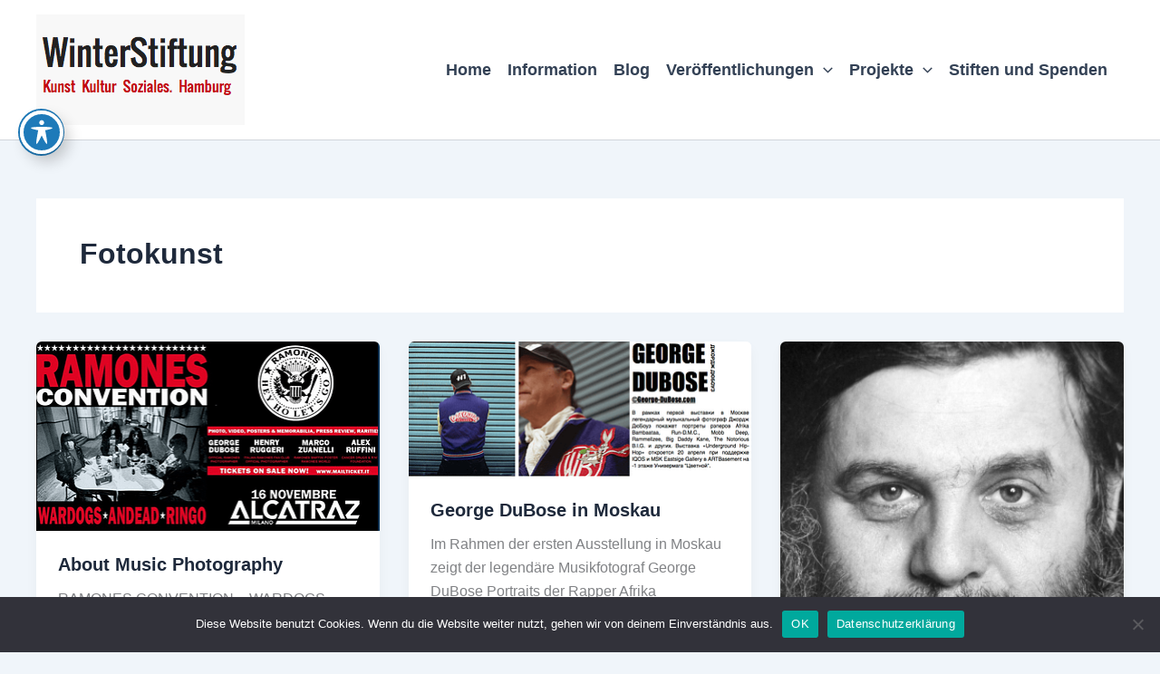

--- FILE ---
content_type: text/css
request_url: https://www.winterstiftung.org/wp-content/uploads/siteorigin-widgets/sow-button-flat-f54c0409268f.css?ver=6.9
body_size: 174
content:
.so-widget-sow-button-flat-f54c0409268f .ow-button-base {
  zoom: 1;
}
.so-widget-sow-button-flat-f54c0409268f .ow-button-base:before {
  content: '';
  display: block;
}
.so-widget-sow-button-flat-f54c0409268f .ow-button-base:after {
  content: '';
  display: table;
  clear: both;
}
@media (max-width: 780px) {
  .so-widget-sow-button-flat-f54c0409268f .ow-button-base.ow-button-align-center {
    text-align: center;
  }
  .so-widget-sow-button-flat-f54c0409268f .ow-button-base.ow-button-align-center.ow-button-align-justify .sowb-button {
    display: inline-block;
  }
}
.so-widget-sow-button-flat-f54c0409268f .ow-button-base .sowb-button {
  -ms-box-sizing: border-box;
  -moz-box-sizing: border-box;
  -webkit-box-sizing: border-box;
  box-sizing: border-box;
  -webkit-border-radius: 0.25em 0.25em 0.25em 0.25em;
  -moz-border-radius: 0.25em 0.25em 0.25em 0.25em;
  border-radius: 0.25em 0.25em 0.25em 0.25em;
  background: #41a9d5;
  border-width: 1px 0;
  border: 1px solid #41a9d5;
  color: #ffffff !important;
  font-size: 1em;
  
  padding: 1em;
  text-shadow: 0 1px 0 rgba(0, 0, 0, 0.05);
  padding-inline: 2em;
}
.so-widget-sow-button-flat-f54c0409268f .ow-button-base .sowb-button.ow-button-hover:active,
.so-widget-sow-button-flat-f54c0409268f .ow-button-base .sowb-button.ow-button-hover:hover {
  background: #52b1d9;
  border-color: #52b1d9;
  color: #ffffff !important;
}

--- FILE ---
content_type: text/javascript
request_url: https://mlzmssy2xbne.i.optimole.com/js-lib/v2/latest/optimole_lib_no_poly.min.js
body_size: 3436
content:
!function(){"use strict";class e{constructor(e){let t={root:null,rootMargin:"600px 0px 600px 0px",threshold:this.buildThresholdList(),classTarget:this};this.observer=new IntersectionObserver(e,t)}addToObserver(e){this.observer.observe(e)}removeFromObserver(e){this.observer.unobserve(e)}buildThresholdList(){return[0,.1,.25,.5,.75,1]}}function t(e){const t=e.getBoundingClientRect(),a=Math.round(t.width),i=e.attributes.width,r=e.attributes.height,s=i?i.value:"auto",o=r?r.value:"auto";let c=Math.round(t.height);!c>0&&(c=a>0&&s>0&&o>0?Math.round(parseInt(o)/parseInt(s)*a):"auto");let l={width:a,height:c};const n=e.dataset.optSrc||!1;let d=!1;if(n&&!n.includes("/rt:")){try{d="cover"===window.getComputedStyle(e).objectFit}catch(e){d=!1}if(!0===d&&"auto"!==c&&e.naturalWidth&&e.naturalHeight){const t=e.naturalWidth/e.naturalHeight,i=a/c;d=Math.abs(t-i)>.01}else d=!1}return l.crop=d,l}function a(e,t){if(e.width<=t.width&&e.height<=t.height)return e;const a=Math.min(t.width/e.width,t.height/e.height);return a<1&&(e.width=Math.round(e.width*a),e.height=Math.round(e.height*a)),e}function i(e,t){return Object.keys(t).forEach((function(a){e[a]=t[a]})),e}let r=new class{constructor(){this.serviceDomain=".i.optimole.com",this.serviceData={key:"undefined",quality:"auto",network_optimizations:!1,backgroundReplaceClasses:[],backgroundLazySelectors:"",watchClasses:[],lazyloadOnly:"",scalingDisabled:!1,ignoreDpr:!0,customDomain:!1,maxWidth:0,maxHeight:0},"undefined"!=typeof optimoleData&&optimoleData===Object(optimoleData)&&(this.serviceData=i(this.serviceData,optimoleData)),this.hasSizeLimit=Number.isInteger(this.serviceData.maxWidth)&&Number.isInteger(this.serviceData.maxHeight)&&this.serviceData.maxWidth>0&&this.serviceData.maxHeight>0,this.aTag=null}_cdnKey(){return this.serviceData.key.toLowerCase()}getAbsoluteUrl(e){return null===this.aTag&&(this.aTag=document.createElement("a")),this.aTag.href=e,this.aTag.href}getImageCDNUrl(e,t){const i=void 0!==this.serviceData.customDomain&&!1!==this.serviceData.customDomain;if(e.includes(this.serviceDomain)||i&&e.includes(this.serviceData.customDomain))return e;const r=this._cdnKey();if(("undefined"===r||""===r)&&!i)return e;if(-1===(e=this.getAbsoluteUrl(e)).indexOf("://"))return e;const s=i?"https://"+this.serviceData.customDomain:"https://"+r+this.serviceDomain;let o=t.width,c=t.height;if(o="auto"===o?this.hasSizeLimit?this.serviceData.maxWidth:"auto":Math.round(o),c="auto"===c?this.hasSizeLimit?this.serviceData.maxHeight:"auto":Math.round(c),this.hasSizeLimit&&"auto"!==o&&"auto"!==c){const e=a({width:o,height:c},{width:this.serviceData.maxWidth,height:this.serviceData.maxHeight});o=e.width,c=e.height}const l=[s,"w:"+o,"h:"+c,"q:"+("eco"===t.quality?"eco":this.serviceData.quality)],n=Math.max("auto"===o?0:o,"auto"===c?0:c);window.devicePixelRatio>1&&(!this.serviceData.ignoreDpr||n<150)&&l.push("dpr:"+window.devicePixelRatio.toFixed(1)),!0===t.crop&&l.push("rt:fill"),l.push(e);return l.join("/")}requiresBetterQuality(e){if(void 0===e.dataset.optOptimizedWidth||void 0===e.dataset.optOptimizedHeight)return!0;const t=parseInt(e.dataset.optOptimizedWidth),a=parseInt(e.dataset.optOptimizedHeight),i=parseInt(e.clientWidth),r=parseInt(e.clientHeight),s=Math.abs(t-i),o=Math.abs(a-r);return s>10||o>10}transformURL(e,t){const a=e.indexOf("://");if(-1===a)return e;const i=e.substring(0,a),r=e.substring(a+3);if("http"!==i&&"https"!==i||!r)return e;const s=navigator.connection||navigator.mozConnection||navigator.webkitConnection,o=s?s.effectiveType:"",c=(!1===this.serviceData.ignoreDpr||Math.max(t.width,t.height)<150)&&window.devicePixelRatio>1&&-1===e.indexOf("/dpr:");let l=!1,n=e.replace(/(w|h|q):([0-9.]+|mauto|auto|eco)/g,((e,a,i)=>{let r;if("w"===a)r=this.sizeSafe(this.sizeForConnection(o,t.width));else if("h"===a)r=this.sizeSafe(this.sizeForConnection(o,t.height));else{const e=void 0!==t.quality&&t.quality!==i?t.quality:i;r=this.qualityForConnection(o,e),c&&!l&&(r+="/dpr:"+window.devicePixelRatio.toFixed(1),l=!0)}return a+":"+r}));return!0===t.crop&&(n=n.replace("/w:","/rt:fill/w:")),n}sizeSafe(e){return null===e||"undefined"===e||"0"===e||0===e||isNaN(e)?"auto":e}qualityForConnection(e,t){if(!0!==this.serviceData.network_optimizations)return t;let a;switch(e){case"4g":case"3g":default:a=t;break;case"2g":case"slow-2g":a="45"}return a}sizeForConnection(e,t){if(!0!==this.serviceData.network_optimizations)return t;let a=window.devicePixelRatio;switch(e){case"3g":case"2g":case"slow-2g":return Math.round(t/a);default:return t}}getCDNForImage(e,a){let r=t(e);return r=i(r,a),{url:this.transformURL(this.getImageCDNUrl(e.dataset.optSrc,r),r),size:r}}},s=new class{constructor(e=null){this.replacerService=e,this.loadEarlyClass="optimole-load-early"}onlyLazyload(e){return void 0!==this.replacerService.serviceData.scalingDisabled&&!0===this.replacerService.serviceData.scalingDisabled||(!(!e.classList||!e.classList.contains(this.loadEarlyClass))||""!==this.replacerService.serviceData.lazyloadOnly&&e.classList.contains(this.replacerService.serviceData.lazyloadOnly))}requiresBetterQuality(e){return null===this.replacerService||"undefined"===this.replacerService||this.replacerService.requiresBetterQuality(e)}getImageSrc(e,r={}){let s=t(e);return this.replacerService.hasSizeLimit&&(s=a(s,{height:this.replacerService.serviceData.maxHeight,width:this.replacerService.serviceData.maxWidth})),s=i(s,r),Math.abs(e.naturalWidth-s.width)<50&&Math.abs(e.naturalHeight-s.height)<50&&(s={width:e.naturalWidth,height:e.naturalHeight}),null!==this.replacerService&&"undefined"!==this.replacerService?this.onlyLazyload(e)?{url:e.dataset.optSrc,size:s}:this.replacerService.getCDNForImage(e,s):"undefined"!==r&&"undefined"!==r.quality&&"eco"===r.quality?{url:"[data-uri]",size:s}:{url:e.dataset.optSrc,size:s}}prepareImage(e,t,a=null){let i=e.target;if((void 0===i.src||""===i.src)&&i.dataset.optSrc){let e={quality:"eco"},t=this.getImageSrc(i,e);i.src=t.url}t.addToObserver(i),a&&a.addToObserver(i)}prepareEmbeddedVideo(e,t){let a=e.target;t.addToObserver(a)}skipLazyLoad(e){let t=e.target;if("IFRAME"===t.tagName&&t.dataset.optSrc)return t.src=t.dataset.optSrc,void(t.dataset.optLazyLoaded="true");if(t.dataset.optSrc){let e=this.getImageSrc(t);t.src=e.url,t.dataset.optLazyLoaded="true"}}lazyLoadImage(e){let t=e.target;if(void 0!==t.dataset.optSrc&&this.requiresBetterQuality(t)&&"true"!==t.dataset.optLazyLoaded){let e=this.getImageSrc(t),a=e.url,i=new Image;t.classList.add("optml_lazyload_img");let r=this;i.onload=async function(){this.complete&&(t.src=this.src,t.dataset.optLazyLoaded="true",null!==r.replacerService.serviceData&&!1===r.replacerService.serviceData.ignoreDpr&&window.devicePixelRatio>1&&(!r.onlyLazyload(t)&&"auto"!==e.size.width&&e.size.width>0&&(void 0!==t.style.maxWidth&&""!==t.style.maxWidth||"undefined"!==getComputedStyle(t).maxWidth&&""!==getComputedStyle(t).maxWidth||(t.style.maxWidth=e.size.width+"px")),!t.width&&!t.height&&!t.classList.contains(r.replacerService.serviceData.lazyloadOnly)&&"auto"!==e.size.width&&"auto"!==e.size.height&&e.size.width>0&&e.size.height>0&&(t.width=""+e.size.width,t.height=""+e.size.height)),t.dataset.optOptimizedWidth=""+e.size.width,t.dataset.optOptimizedHeight=""+e.size.height,t.dataset.optLazyLoaded="true",t.classList.remove("optml_lazyload_img"))};let s=t.parentNode;if(s&&/^picture$/i.test(s.nodeName||""))for(let e of s.getElementsByTagName("source"))if(e.srcset===t.currentSrc)return void(i.src=t.currentSrc);i.src=a}else if(null!==this.replacerService&&void 0!==this.replacerService){if("true"!==t.dataset.optLazyLoaded&&this.replacerService.serviceData.watchClasses.length>0)for(let e=0;e<this.replacerService.serviceData.watchClasses.length;e++)if(t.classList.contains(this.replacerService.serviceData.watchClasses[e]))return void this.lazyLoadWatchClass(t);if(this.replacerService.serviceData.backgroundReplaceClasses.length>0)for(let e=0;e<this.replacerService.serviceData.backgroundReplaceClasses.length;e++)if(t.classList.contains(this.replacerService.serviceData.backgroundReplaceClasses[e]))return void this.lazyLoadImageBackground(t)}}lazyLoadVideo(e){let t=e.target;void 0!==t.dataset.optSrc&&"true"!==t.dataset.optLazyLoaded&&(e.target.src=e.target.dataset.optSrc,"VIDEO"===e.target.tagName?e.target.onloadstart=function(){e.target.dataset.optLazyLoaded="true"}:e.target.onload=function(){e.target.dataset.optLazyLoaded="true"})}lazyLoadWatchClass(e){let t={width:"auto",height:"auto",quality:"auto"},a=e.src,i=this.replacerService.transformURL(a,t),r=new Image;r.onload=async function(){this.complete&&(e.src=this.src,e.dataset.optLazyLoaded="true",e.dataset.optOptimizedWidth=""+t.width,e.dataset.optOptimizedHeight=""+t.height)},r.src=i}lazyLoadImageBackground(e){let a=t(e);if(a.quality="auto","undefined"!==this.replacerService.serviceData.quality&&(a.quality=this.replacerService.serviceData.quality),e.classList.contains("optml-bg-lazyloaded"))return;let i=e.style.backgroundImage.slice(4,-1).replace(/['"]/g,""),r=this.replacerService.transformURL(i,a);-1===i.indexOf("/q:eco/")&&(r=this.replacerService.transformURL(this.replacerService.getImageCDNUrl(i,a),a));let s=new Image;e.classList.add("optml-bg-lazyloaded"),s.onload=async function(){this.complete&&(e.style.backgroundImage="url("+this.src+")")},s.src=r}}(r);window.addEventListener("load",(function(e){const t=document.querySelectorAll("img."+s.loadEarlyClass);for(let e of t)s.lazyLoadImage({target:e})}));let o=new e((function(e,t){e.forEach((function(e){if(e.isIntersecting){if(function(){try{return window.self!==window.top}catch(e){return!0}}())return s.skipLazyLoad(e),void t.unobserve(e.target);if("IFRAME"===e.target.tagName||"VIDEO"===e.target.tagName)return s.lazyLoadVideo(e),void t.unobserve(e.target);s.lazyLoadImage(e),t.unobserve(e.target)}}))})),c=new e((function(e,t){e.forEach((function(e){e.isIntersecting&&(e.target.classList.contains("optml-bg-lazyloaded")||(e.target.classList.add("optml-bg-lazyloaded"),t.unobserve(e.target)))}))})),l=new class{constructor(e){this.observer=new ResizeObserver(e)}addToObserver(e){this.observer.observe(e)}removeFromObserver(e){this.observer.unobserve(e)}disconnect(){this.observer.disconnect()}}((function(e){for(const t of e){const e=t.target;"true"===e.dataset.optLazyLoaded&&(s.requiresBetterQuality(e)&&(e.dataset.optLazyLoaded="false",o.addToObserver(e)))}})),n=function(e){if(null!==s.replacerService&&"undefined"!==s.replacerService&&s.replacerService.serviceData.backgroundReplaceClasses.length>0){if(void 0===e.classList||0===e.classList.length)return!1;for(let t=0;t<s.replacerService.serviceData.backgroundReplaceClasses.length;t++)if(e.classList.contains(s.replacerService.serviceData.backgroundReplaceClasses[t]))return!0}return!1},d=function(e){(1===e.nodeType&&"IMG"===e.tagName||n(e))&&s.prepareImage({target:e},o,l);let t=e.childNodes;for(let e=0;e<t.length;e++)1===t[e].nodeType&&d(t[e])},h=new class{constructor(e){this.observer=new MutationObserver(e)}init(){let e=document.getElementsByTagName("html")[0];this.addToObserver(e)}addToObserver(e){this.observer.observe(e,{attributes:!0,childList:!0,subtree:!0,attributeFilter:["class","style","data-opt-src","src","srcset","sizes"]})}}((function(e,t){for(let t of e){if("childList"===t.type)for(let e=0;e<t.addedNodes.length;e++){let a=t.addedNodes[e];d(a)}if("attributes"===t.type){let e=t.target.getElementsByTagName("img");for(let t=0;t<e.length;t++)s.prepareImage({target:e[t]},o,l);let a=t.target.querySelectorAll("iframe[data-opt-src], video[data-opt-src]");for(let e=0;e<a.length;e++)s.prepareEmbeddedVideo({target:a[e]},o)}}if(null!==s.replacerService&&"undefined"!==s.replacerService&&""!==s.replacerService.serviceData.backgroundLazySelectors){const e=document.querySelectorAll(s.replacerService.serviceData.backgroundLazySelectors);for(let t=0;t<e.length;t++)c.addToObserver(e[t])}}));h.init(),"loading"!==document.readyState?v():document.addEventListener("DOMContentLoaded",v);let u=document.getElementsByTagName("img");for(let e=0;e<u.length;e++)s.prepareImage({target:u[e]},o,l);let g=document.getElementsByTagName("div");for(let e=0;e<g.length;e++)n(g[e])&&s.prepareImage({target:g[e]},o,l);let p=document.querySelectorAll("iframe[data-opt-src], video[data-opt-src]");for(let e=0;e<p.length;e++)s.prepareEmbeddedVideo({target:p[e]},o);function v(){if(null!==s.replacerService&&"undefined"!==s.replacerService&&""!==s.replacerService.serviceData.backgroundLazySelectors){const e=document.querySelectorAll(s.replacerService.serviceData.backgroundLazySelectors);for(let t=0;t<e.length;t++)c.addToObserver(e[t])}}}();
